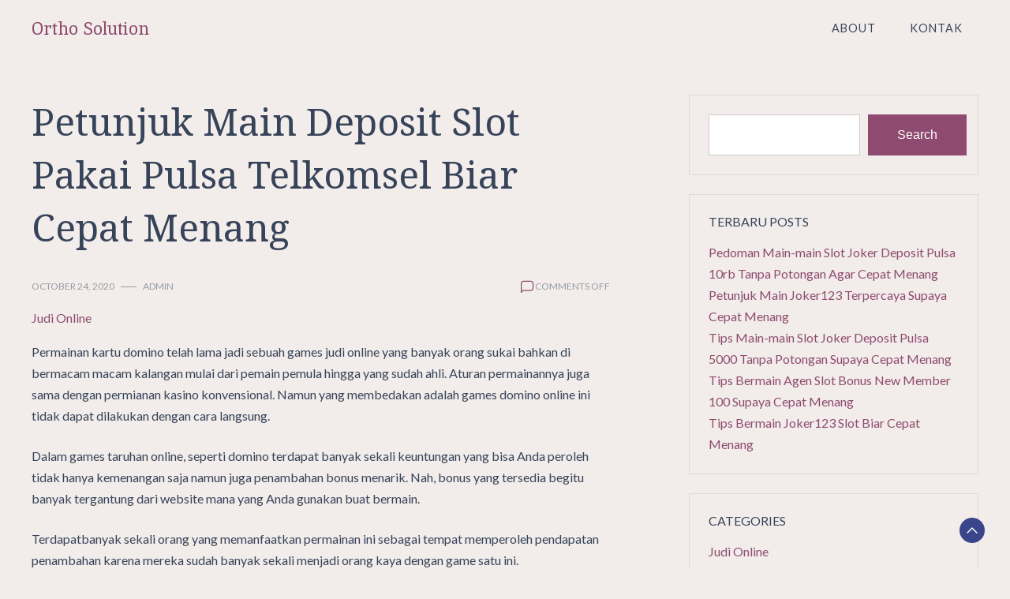

--- FILE ---
content_type: text/html; charset=UTF-8
request_url: http://orthosolutionsnc.com/petunjuk-main-deposit-slot-pakai-pulsa-telkomsel-biar-cepat-menang/
body_size: 10920
content:
<!doctype html>
<html lang="en-US">
<head>
	<meta charset="UTF-8">
	<meta name="viewport" content="width=device-width, initial-scale=1">
	<link rel="profile" href="https://gmpg.org/xfn/11">

	<meta name='robots' content='index, follow, max-image-preview:large, max-snippet:-1, max-video-preview:-1' />
	<style>img:is([sizes="auto" i], [sizes^="auto," i]) { contain-intrinsic-size: 3000px 1500px }</style>
	
	<!-- This site is optimized with the Yoast SEO plugin v21.3 - https://yoast.com/wordpress/plugins/seo/ -->
	<title>Petunjuk Main Deposit Slot Pakai Pulsa Telkomsel Biar Cepat Menang - Ortho Solution</title>
	<link rel="canonical" href="http://orthosolutionsnc.com/petunjuk-main-deposit-slot-pakai-pulsa-telkomsel-biar-cepat-menang/" />
	<meta property="og:locale" content="en_US" />
	<meta property="og:type" content="article" />
	<meta property="og:title" content="Petunjuk Main Deposit Slot Pakai Pulsa Telkomsel Biar Cepat Menang - Ortho Solution" />
	<meta property="og:description" content="Permainan kartu domino telah lama jadi sebuah games judi online yang banyak orang sukai bahkan di bermacam macam kalangan mulai dari pemain pemula hingga yang sudah ahli. Aturan permainannya juga sama dengan permianan kasino konvensional. Namun yang membedakan adalah games domino online ini tidak dapat dilakukan dengan cara langsung. Dalam games taruhan online, seperti domino [&hellip;]" />
	<meta property="og:url" content="http://orthosolutionsnc.com/petunjuk-main-deposit-slot-pakai-pulsa-telkomsel-biar-cepat-menang/" />
	<meta property="og:site_name" content="Ortho Solution" />
	<meta property="article:published_time" content="2020-10-24T14:49:34+00:00" />
	<meta name="author" content="admin" />
	<meta name="twitter:card" content="summary_large_image" />
	<meta name="twitter:label1" content="Written by" />
	<meta name="twitter:data1" content="admin" />
	<meta name="twitter:label2" content="Est. reading time" />
	<meta name="twitter:data2" content="3 minutes" />
	<script type="application/ld+json" class="yoast-schema-graph">{"@context":"https://schema.org","@graph":[{"@type":"WebPage","@id":"http://orthosolutionsnc.com/petunjuk-main-deposit-slot-pakai-pulsa-telkomsel-biar-cepat-menang/","url":"http://orthosolutionsnc.com/petunjuk-main-deposit-slot-pakai-pulsa-telkomsel-biar-cepat-menang/","name":"Petunjuk Main Deposit Slot Pakai Pulsa Telkomsel Biar Cepat Menang - Ortho Solution","isPartOf":{"@id":"http://orthosolutionsnc.com/#website"},"datePublished":"2020-10-24T14:49:34+00:00","dateModified":"2020-10-24T14:49:34+00:00","author":{"@id":"http://orthosolutionsnc.com/#/schema/person/81e7c9c21bf0d9dbc1bb62e977683bdd"},"breadcrumb":{"@id":"http://orthosolutionsnc.com/petunjuk-main-deposit-slot-pakai-pulsa-telkomsel-biar-cepat-menang/#breadcrumb"},"inLanguage":"en-US","potentialAction":[{"@type":"ReadAction","target":["http://orthosolutionsnc.com/petunjuk-main-deposit-slot-pakai-pulsa-telkomsel-biar-cepat-menang/"]}]},{"@type":"BreadcrumbList","@id":"http://orthosolutionsnc.com/petunjuk-main-deposit-slot-pakai-pulsa-telkomsel-biar-cepat-menang/#breadcrumb","itemListElement":[{"@type":"ListItem","position":1,"name":"Home","item":"http://orthosolutionsnc.com/"},{"@type":"ListItem","position":2,"name":"Petunjuk Main Deposit Slot Pakai Pulsa Telkomsel Biar Cepat Menang"}]},{"@type":"WebSite","@id":"http://orthosolutionsnc.com/#website","url":"http://orthosolutionsnc.com/","name":"Ortho Solution","description":"","potentialAction":[{"@type":"SearchAction","target":{"@type":"EntryPoint","urlTemplate":"http://orthosolutionsnc.com/?s={search_term_string}"},"query-input":"required name=search_term_string"}],"inLanguage":"en-US"},{"@type":"Person","@id":"http://orthosolutionsnc.com/#/schema/person/81e7c9c21bf0d9dbc1bb62e977683bdd","name":"admin","image":{"@type":"ImageObject","inLanguage":"en-US","@id":"http://orthosolutionsnc.com/#/schema/person/image/","url":"https://secure.gravatar.com/avatar/0350eaf7ab2c0b444791924a23c0490df2bda01f9ef9f66687f67e317fa6547f?s=96&d=mm&r=g","contentUrl":"https://secure.gravatar.com/avatar/0350eaf7ab2c0b444791924a23c0490df2bda01f9ef9f66687f67e317fa6547f?s=96&d=mm&r=g","caption":"admin"},"sameAs":["http://orthosolutionsnc.com"],"url":"http://orthosolutionsnc.com/author/admin/"}]}</script>
	<!-- / Yoast SEO plugin. -->


<link rel='dns-prefetch' href='//fonts.googleapis.com' />
<link rel="alternate" type="application/rss+xml" title="Ortho Solution &raquo; Feed" href="http://orthosolutionsnc.com/feed/" />
<link rel="alternate" type="application/rss+xml" title="Ortho Solution &raquo; Comments Feed" href="http://orthosolutionsnc.com/comments/feed/" />
<script>
window._wpemojiSettings = {"baseUrl":"https:\/\/s.w.org\/images\/core\/emoji\/16.0.1\/72x72\/","ext":".png","svgUrl":"https:\/\/s.w.org\/images\/core\/emoji\/16.0.1\/svg\/","svgExt":".svg","source":{"concatemoji":"http:\/\/orthosolutionsnc.com\/wp-includes\/js\/wp-emoji-release.min.js?ver=6.8.3"}};
/*! This file is auto-generated */
!function(s,n){var o,i,e;function c(e){try{var t={supportTests:e,timestamp:(new Date).valueOf()};sessionStorage.setItem(o,JSON.stringify(t))}catch(e){}}function p(e,t,n){e.clearRect(0,0,e.canvas.width,e.canvas.height),e.fillText(t,0,0);var t=new Uint32Array(e.getImageData(0,0,e.canvas.width,e.canvas.height).data),a=(e.clearRect(0,0,e.canvas.width,e.canvas.height),e.fillText(n,0,0),new Uint32Array(e.getImageData(0,0,e.canvas.width,e.canvas.height).data));return t.every(function(e,t){return e===a[t]})}function u(e,t){e.clearRect(0,0,e.canvas.width,e.canvas.height),e.fillText(t,0,0);for(var n=e.getImageData(16,16,1,1),a=0;a<n.data.length;a++)if(0!==n.data[a])return!1;return!0}function f(e,t,n,a){switch(t){case"flag":return n(e,"\ud83c\udff3\ufe0f\u200d\u26a7\ufe0f","\ud83c\udff3\ufe0f\u200b\u26a7\ufe0f")?!1:!n(e,"\ud83c\udde8\ud83c\uddf6","\ud83c\udde8\u200b\ud83c\uddf6")&&!n(e,"\ud83c\udff4\udb40\udc67\udb40\udc62\udb40\udc65\udb40\udc6e\udb40\udc67\udb40\udc7f","\ud83c\udff4\u200b\udb40\udc67\u200b\udb40\udc62\u200b\udb40\udc65\u200b\udb40\udc6e\u200b\udb40\udc67\u200b\udb40\udc7f");case"emoji":return!a(e,"\ud83e\udedf")}return!1}function g(e,t,n,a){var r="undefined"!=typeof WorkerGlobalScope&&self instanceof WorkerGlobalScope?new OffscreenCanvas(300,150):s.createElement("canvas"),o=r.getContext("2d",{willReadFrequently:!0}),i=(o.textBaseline="top",o.font="600 32px Arial",{});return e.forEach(function(e){i[e]=t(o,e,n,a)}),i}function t(e){var t=s.createElement("script");t.src=e,t.defer=!0,s.head.appendChild(t)}"undefined"!=typeof Promise&&(o="wpEmojiSettingsSupports",i=["flag","emoji"],n.supports={everything:!0,everythingExceptFlag:!0},e=new Promise(function(e){s.addEventListener("DOMContentLoaded",e,{once:!0})}),new Promise(function(t){var n=function(){try{var e=JSON.parse(sessionStorage.getItem(o));if("object"==typeof e&&"number"==typeof e.timestamp&&(new Date).valueOf()<e.timestamp+604800&&"object"==typeof e.supportTests)return e.supportTests}catch(e){}return null}();if(!n){if("undefined"!=typeof Worker&&"undefined"!=typeof OffscreenCanvas&&"undefined"!=typeof URL&&URL.createObjectURL&&"undefined"!=typeof Blob)try{var e="postMessage("+g.toString()+"("+[JSON.stringify(i),f.toString(),p.toString(),u.toString()].join(",")+"));",a=new Blob([e],{type:"text/javascript"}),r=new Worker(URL.createObjectURL(a),{name:"wpTestEmojiSupports"});return void(r.onmessage=function(e){c(n=e.data),r.terminate(),t(n)})}catch(e){}c(n=g(i,f,p,u))}t(n)}).then(function(e){for(var t in e)n.supports[t]=e[t],n.supports.everything=n.supports.everything&&n.supports[t],"flag"!==t&&(n.supports.everythingExceptFlag=n.supports.everythingExceptFlag&&n.supports[t]);n.supports.everythingExceptFlag=n.supports.everythingExceptFlag&&!n.supports.flag,n.DOMReady=!1,n.readyCallback=function(){n.DOMReady=!0}}).then(function(){return e}).then(function(){var e;n.supports.everything||(n.readyCallback(),(e=n.source||{}).concatemoji?t(e.concatemoji):e.wpemoji&&e.twemoji&&(t(e.twemoji),t(e.wpemoji)))}))}((window,document),window._wpemojiSettings);
</script>
<style id='wp-emoji-styles-inline-css'>

	img.wp-smiley, img.emoji {
		display: inline !important;
		border: none !important;
		box-shadow: none !important;
		height: 1em !important;
		width: 1em !important;
		margin: 0 0.07em !important;
		vertical-align: -0.1em !important;
		background: none !important;
		padding: 0 !important;
	}
</style>
<link rel='stylesheet' id='wp-block-library-css' href='http://orthosolutionsnc.com/wp-includes/css/dist/block-library/style.min.css?ver=6.8.3' media='all' />
<style id='wp-block-library-theme-inline-css'>
.wp-block-audio :where(figcaption){color:#555;font-size:13px;text-align:center}.is-dark-theme .wp-block-audio :where(figcaption){color:#ffffffa6}.wp-block-audio{margin:0 0 1em}.wp-block-code{border:1px solid #ccc;border-radius:4px;font-family:Menlo,Consolas,monaco,monospace;padding:.8em 1em}.wp-block-embed :where(figcaption){color:#555;font-size:13px;text-align:center}.is-dark-theme .wp-block-embed :where(figcaption){color:#ffffffa6}.wp-block-embed{margin:0 0 1em}.blocks-gallery-caption{color:#555;font-size:13px;text-align:center}.is-dark-theme .blocks-gallery-caption{color:#ffffffa6}:root :where(.wp-block-image figcaption){color:#555;font-size:13px;text-align:center}.is-dark-theme :root :where(.wp-block-image figcaption){color:#ffffffa6}.wp-block-image{margin:0 0 1em}.wp-block-pullquote{border-bottom:4px solid;border-top:4px solid;color:currentColor;margin-bottom:1.75em}.wp-block-pullquote cite,.wp-block-pullquote footer,.wp-block-pullquote__citation{color:currentColor;font-size:.8125em;font-style:normal;text-transform:uppercase}.wp-block-quote{border-left:.25em solid;margin:0 0 1.75em;padding-left:1em}.wp-block-quote cite,.wp-block-quote footer{color:currentColor;font-size:.8125em;font-style:normal;position:relative}.wp-block-quote:where(.has-text-align-right){border-left:none;border-right:.25em solid;padding-left:0;padding-right:1em}.wp-block-quote:where(.has-text-align-center){border:none;padding-left:0}.wp-block-quote.is-large,.wp-block-quote.is-style-large,.wp-block-quote:where(.is-style-plain){border:none}.wp-block-search .wp-block-search__label{font-weight:700}.wp-block-search__button{border:1px solid #ccc;padding:.375em .625em}:where(.wp-block-group.has-background){padding:1.25em 2.375em}.wp-block-separator.has-css-opacity{opacity:.4}.wp-block-separator{border:none;border-bottom:2px solid;margin-left:auto;margin-right:auto}.wp-block-separator.has-alpha-channel-opacity{opacity:1}.wp-block-separator:not(.is-style-wide):not(.is-style-dots){width:100px}.wp-block-separator.has-background:not(.is-style-dots){border-bottom:none;height:1px}.wp-block-separator.has-background:not(.is-style-wide):not(.is-style-dots){height:2px}.wp-block-table{margin:0 0 1em}.wp-block-table td,.wp-block-table th{word-break:normal}.wp-block-table :where(figcaption){color:#555;font-size:13px;text-align:center}.is-dark-theme .wp-block-table :where(figcaption){color:#ffffffa6}.wp-block-video :where(figcaption){color:#555;font-size:13px;text-align:center}.is-dark-theme .wp-block-video :where(figcaption){color:#ffffffa6}.wp-block-video{margin:0 0 1em}:root :where(.wp-block-template-part.has-background){margin-bottom:0;margin-top:0;padding:1.25em 2.375em}
</style>
<style id='classic-theme-styles-inline-css'>
/*! This file is auto-generated */
.wp-block-button__link{color:#fff;background-color:#32373c;border-radius:9999px;box-shadow:none;text-decoration:none;padding:calc(.667em + 2px) calc(1.333em + 2px);font-size:1.125em}.wp-block-file__button{background:#32373c;color:#fff;text-decoration:none}
</style>
<style id='global-styles-inline-css'>
:root{--wp--preset--aspect-ratio--square: 1;--wp--preset--aspect-ratio--4-3: 4/3;--wp--preset--aspect-ratio--3-4: 3/4;--wp--preset--aspect-ratio--3-2: 3/2;--wp--preset--aspect-ratio--2-3: 2/3;--wp--preset--aspect-ratio--16-9: 16/9;--wp--preset--aspect-ratio--9-16: 9/16;--wp--preset--color--black: #000000;--wp--preset--color--cyan-bluish-gray: #abb8c3;--wp--preset--color--white: #ffffff;--wp--preset--color--pale-pink: #f78da7;--wp--preset--color--vivid-red: #cf2e2e;--wp--preset--color--luminous-vivid-orange: #ff6900;--wp--preset--color--luminous-vivid-amber: #fcb900;--wp--preset--color--light-green-cyan: #7bdcb5;--wp--preset--color--vivid-green-cyan: #00d084;--wp--preset--color--pale-cyan-blue: #8ed1fc;--wp--preset--color--vivid-cyan-blue: #0693e3;--wp--preset--color--vivid-purple: #9b51e0;--wp--preset--gradient--vivid-cyan-blue-to-vivid-purple: linear-gradient(135deg,rgba(6,147,227,1) 0%,rgb(155,81,224) 100%);--wp--preset--gradient--light-green-cyan-to-vivid-green-cyan: linear-gradient(135deg,rgb(122,220,180) 0%,rgb(0,208,130) 100%);--wp--preset--gradient--luminous-vivid-amber-to-luminous-vivid-orange: linear-gradient(135deg,rgba(252,185,0,1) 0%,rgba(255,105,0,1) 100%);--wp--preset--gradient--luminous-vivid-orange-to-vivid-red: linear-gradient(135deg,rgba(255,105,0,1) 0%,rgb(207,46,46) 100%);--wp--preset--gradient--very-light-gray-to-cyan-bluish-gray: linear-gradient(135deg,rgb(238,238,238) 0%,rgb(169,184,195) 100%);--wp--preset--gradient--cool-to-warm-spectrum: linear-gradient(135deg,rgb(74,234,220) 0%,rgb(151,120,209) 20%,rgb(207,42,186) 40%,rgb(238,44,130) 60%,rgb(251,105,98) 80%,rgb(254,248,76) 100%);--wp--preset--gradient--blush-light-purple: linear-gradient(135deg,rgb(255,206,236) 0%,rgb(152,150,240) 100%);--wp--preset--gradient--blush-bordeaux: linear-gradient(135deg,rgb(254,205,165) 0%,rgb(254,45,45) 50%,rgb(107,0,62) 100%);--wp--preset--gradient--luminous-dusk: linear-gradient(135deg,rgb(255,203,112) 0%,rgb(199,81,192) 50%,rgb(65,88,208) 100%);--wp--preset--gradient--pale-ocean: linear-gradient(135deg,rgb(255,245,203) 0%,rgb(182,227,212) 50%,rgb(51,167,181) 100%);--wp--preset--gradient--electric-grass: linear-gradient(135deg,rgb(202,248,128) 0%,rgb(113,206,126) 100%);--wp--preset--gradient--midnight: linear-gradient(135deg,rgb(2,3,129) 0%,rgb(40,116,252) 100%);--wp--preset--font-size--small: 13px;--wp--preset--font-size--medium: 20px;--wp--preset--font-size--large: 36px;--wp--preset--font-size--x-large: 42px;--wp--preset--spacing--20: 0.44rem;--wp--preset--spacing--30: 0.67rem;--wp--preset--spacing--40: 1rem;--wp--preset--spacing--50: 1.5rem;--wp--preset--spacing--60: 2.25rem;--wp--preset--spacing--70: 3.38rem;--wp--preset--spacing--80: 5.06rem;--wp--preset--shadow--natural: 6px 6px 9px rgba(0, 0, 0, 0.2);--wp--preset--shadow--deep: 12px 12px 50px rgba(0, 0, 0, 0.4);--wp--preset--shadow--sharp: 6px 6px 0px rgba(0, 0, 0, 0.2);--wp--preset--shadow--outlined: 6px 6px 0px -3px rgba(255, 255, 255, 1), 6px 6px rgba(0, 0, 0, 1);--wp--preset--shadow--crisp: 6px 6px 0px rgba(0, 0, 0, 1);}:where(.is-layout-flex){gap: 0.5em;}:where(.is-layout-grid){gap: 0.5em;}body .is-layout-flex{display: flex;}.is-layout-flex{flex-wrap: wrap;align-items: center;}.is-layout-flex > :is(*, div){margin: 0;}body .is-layout-grid{display: grid;}.is-layout-grid > :is(*, div){margin: 0;}:where(.wp-block-columns.is-layout-flex){gap: 2em;}:where(.wp-block-columns.is-layout-grid){gap: 2em;}:where(.wp-block-post-template.is-layout-flex){gap: 1.25em;}:where(.wp-block-post-template.is-layout-grid){gap: 1.25em;}.has-black-color{color: var(--wp--preset--color--black) !important;}.has-cyan-bluish-gray-color{color: var(--wp--preset--color--cyan-bluish-gray) !important;}.has-white-color{color: var(--wp--preset--color--white) !important;}.has-pale-pink-color{color: var(--wp--preset--color--pale-pink) !important;}.has-vivid-red-color{color: var(--wp--preset--color--vivid-red) !important;}.has-luminous-vivid-orange-color{color: var(--wp--preset--color--luminous-vivid-orange) !important;}.has-luminous-vivid-amber-color{color: var(--wp--preset--color--luminous-vivid-amber) !important;}.has-light-green-cyan-color{color: var(--wp--preset--color--light-green-cyan) !important;}.has-vivid-green-cyan-color{color: var(--wp--preset--color--vivid-green-cyan) !important;}.has-pale-cyan-blue-color{color: var(--wp--preset--color--pale-cyan-blue) !important;}.has-vivid-cyan-blue-color{color: var(--wp--preset--color--vivid-cyan-blue) !important;}.has-vivid-purple-color{color: var(--wp--preset--color--vivid-purple) !important;}.has-black-background-color{background-color: var(--wp--preset--color--black) !important;}.has-cyan-bluish-gray-background-color{background-color: var(--wp--preset--color--cyan-bluish-gray) !important;}.has-white-background-color{background-color: var(--wp--preset--color--white) !important;}.has-pale-pink-background-color{background-color: var(--wp--preset--color--pale-pink) !important;}.has-vivid-red-background-color{background-color: var(--wp--preset--color--vivid-red) !important;}.has-luminous-vivid-orange-background-color{background-color: var(--wp--preset--color--luminous-vivid-orange) !important;}.has-luminous-vivid-amber-background-color{background-color: var(--wp--preset--color--luminous-vivid-amber) !important;}.has-light-green-cyan-background-color{background-color: var(--wp--preset--color--light-green-cyan) !important;}.has-vivid-green-cyan-background-color{background-color: var(--wp--preset--color--vivid-green-cyan) !important;}.has-pale-cyan-blue-background-color{background-color: var(--wp--preset--color--pale-cyan-blue) !important;}.has-vivid-cyan-blue-background-color{background-color: var(--wp--preset--color--vivid-cyan-blue) !important;}.has-vivid-purple-background-color{background-color: var(--wp--preset--color--vivid-purple) !important;}.has-black-border-color{border-color: var(--wp--preset--color--black) !important;}.has-cyan-bluish-gray-border-color{border-color: var(--wp--preset--color--cyan-bluish-gray) !important;}.has-white-border-color{border-color: var(--wp--preset--color--white) !important;}.has-pale-pink-border-color{border-color: var(--wp--preset--color--pale-pink) !important;}.has-vivid-red-border-color{border-color: var(--wp--preset--color--vivid-red) !important;}.has-luminous-vivid-orange-border-color{border-color: var(--wp--preset--color--luminous-vivid-orange) !important;}.has-luminous-vivid-amber-border-color{border-color: var(--wp--preset--color--luminous-vivid-amber) !important;}.has-light-green-cyan-border-color{border-color: var(--wp--preset--color--light-green-cyan) !important;}.has-vivid-green-cyan-border-color{border-color: var(--wp--preset--color--vivid-green-cyan) !important;}.has-pale-cyan-blue-border-color{border-color: var(--wp--preset--color--pale-cyan-blue) !important;}.has-vivid-cyan-blue-border-color{border-color: var(--wp--preset--color--vivid-cyan-blue) !important;}.has-vivid-purple-border-color{border-color: var(--wp--preset--color--vivid-purple) !important;}.has-vivid-cyan-blue-to-vivid-purple-gradient-background{background: var(--wp--preset--gradient--vivid-cyan-blue-to-vivid-purple) !important;}.has-light-green-cyan-to-vivid-green-cyan-gradient-background{background: var(--wp--preset--gradient--light-green-cyan-to-vivid-green-cyan) !important;}.has-luminous-vivid-amber-to-luminous-vivid-orange-gradient-background{background: var(--wp--preset--gradient--luminous-vivid-amber-to-luminous-vivid-orange) !important;}.has-luminous-vivid-orange-to-vivid-red-gradient-background{background: var(--wp--preset--gradient--luminous-vivid-orange-to-vivid-red) !important;}.has-very-light-gray-to-cyan-bluish-gray-gradient-background{background: var(--wp--preset--gradient--very-light-gray-to-cyan-bluish-gray) !important;}.has-cool-to-warm-spectrum-gradient-background{background: var(--wp--preset--gradient--cool-to-warm-spectrum) !important;}.has-blush-light-purple-gradient-background{background: var(--wp--preset--gradient--blush-light-purple) !important;}.has-blush-bordeaux-gradient-background{background: var(--wp--preset--gradient--blush-bordeaux) !important;}.has-luminous-dusk-gradient-background{background: var(--wp--preset--gradient--luminous-dusk) !important;}.has-pale-ocean-gradient-background{background: var(--wp--preset--gradient--pale-ocean) !important;}.has-electric-grass-gradient-background{background: var(--wp--preset--gradient--electric-grass) !important;}.has-midnight-gradient-background{background: var(--wp--preset--gradient--midnight) !important;}.has-small-font-size{font-size: var(--wp--preset--font-size--small) !important;}.has-medium-font-size{font-size: var(--wp--preset--font-size--medium) !important;}.has-large-font-size{font-size: var(--wp--preset--font-size--large) !important;}.has-x-large-font-size{font-size: var(--wp--preset--font-size--x-large) !important;}
:where(.wp-block-post-template.is-layout-flex){gap: 1.25em;}:where(.wp-block-post-template.is-layout-grid){gap: 1.25em;}
:where(.wp-block-columns.is-layout-flex){gap: 2em;}:where(.wp-block-columns.is-layout-grid){gap: 2em;}
:root :where(.wp-block-pullquote){font-size: 1.5em;line-height: 1.6;}
</style>
<link rel='stylesheet' id='contact-form-7-css' href='http://orthosolutionsnc.com/wp-content/plugins/contact-form-7/includes/css/styles.css?ver=5.8.1' media='all' />
<link rel='stylesheet' id='dalmatian-blog-css' href='http://orthosolutionsnc.com/wp-content/themes/dalmatian-blog/style.css?ver=1.1.0' media='all' />
<style id='dalmatian-blog-inline-css'>
body,.site-header{background:#f2edea;}
:root { --site-title-color: #8e4b6f; }
:root { --secondary-color: #3a458c; }
:root { --primary-color: #8e4b6f; }
:root { --light-color: #ffffff; }
:root { --grey-color: #969aa5; }
:root { --dark-color: #374359; }
:root { --site-identity-font-family: Inika; }
:root { --primary-font: Lato; }
:root { --secondary-font: Noto Serif; }
:root { --logo-size: 20px; }
:root { --site-identity-font-size: 22px; }
html,body{font-size:16px;}
:root { --font-weight: 400; }
:root { --line-height: 1.7; }
:root { --container-width: 1400px; }
</style>
<link rel='stylesheet' id='google-fonts-css' href='https://fonts.googleapis.com/css?family=Lato%3A100%2C100italic%2C300%2C300italic%2Cregular%2Citalic%2C700%2C700italic%2C900%2C900italic%7CNoto+Serif%3Aregular%2Citalic%2C700%2C700italic%7CInika%3Aregular%2C700' media='all' />
<script src="http://orthosolutionsnc.com/wp-includes/js/jquery/jquery.min.js?ver=3.7.1" id="jquery-core-js"></script>
<script src="http://orthosolutionsnc.com/wp-includes/js/jquery/jquery-migrate.min.js?ver=3.4.1" id="jquery-migrate-js"></script>
<link rel="https://api.w.org/" href="http://orthosolutionsnc.com/wp-json/" /><link rel="alternate" title="JSON" type="application/json" href="http://orthosolutionsnc.com/wp-json/wp/v2/posts/2308" /><link rel="EditURI" type="application/rsd+xml" title="RSD" href="http://orthosolutionsnc.com/xmlrpc.php?rsd" />
<meta name="generator" content="WordPress 6.8.3" />
<link rel='shortlink' href='http://orthosolutionsnc.com/?p=2308' />
<link rel="alternate" title="oEmbed (JSON)" type="application/json+oembed" href="http://orthosolutionsnc.com/wp-json/oembed/1.0/embed?url=http%3A%2F%2Forthosolutionsnc.com%2Fpetunjuk-main-deposit-slot-pakai-pulsa-telkomsel-biar-cepat-menang%2F" />
<link rel="alternate" title="oEmbed (XML)" type="text/xml+oembed" href="http://orthosolutionsnc.com/wp-json/oembed/1.0/embed?url=http%3A%2F%2Forthosolutionsnc.com%2Fpetunjuk-main-deposit-slot-pakai-pulsa-telkomsel-biar-cepat-menang%2F&#038;format=xml" />
</head>

<body class="wp-singular post-template-default single single-post postid-2308 single-format-standard wp-embed-responsive wp-theme-dalmatian-blog">
	<a class="skip-link screen-reader-text" href="#primary">Skip to content</a>


	
	<header id="masthead" class="site-header">
		<div class="header-wrapper">
		<div class="container">
			<div class="site-header-wrapper">
				<div class="site-branding">
					
											
						<div class="site-identity">

															<div class="site-title">
									<a href="http://orthosolutionsnc.com/" rel="home" class="logo">Ortho Solution</a>
								</div>
							

																						<div class="site-description"></div>
													</div>
					
				</div><!-- .site-branding -->

				<nav id="site-navigation" class="main-navigation">
					<button id="nav-icon3" class="menu-toggle" aria-controls="primary-menu" aria-expanded="false">
						
  <span></span>
  <span></span>
  <span></span>
  <span></span>
					</button>
					<div id="primary-menu" class="menu"><ul>
<li class="page_item page-item-11"><a href="http://orthosolutionsnc.com/about/">About</a></li>
<li class="page_item page-item-9"><a href="http://orthosolutionsnc.com/kontak/">Kontak</a></li>
</ul></div>
				</nav><!-- #site-navigation -->
			</div>
		</div>
		</div>
	</header><!-- #masthead -->

	

<div id="primary" class="inside-page content-area">
    <div class="container">
        <div class="main-wrapper">
                <section class="page-section full-width-view">
                    <div class="detail-content">

                                                    


<h1 class="page-title">Petunjuk Main Deposit Slot Pakai Pulsa Telkomsel Biar Cepat Menang</h1>

<div class="single-post">
    


<div class="post-content">

    <div class="ihead info">
        <ul class="list-inline">
                         
                                <li class="post-date"><i class="icon-calendar"></i> <a
                    href="http://orthosolutionsnc.com/2020/10/24/">October 24, 2020</a>
                </li>
            
                            
                <li class="post-author"><i class="icon-user"></i>
                    <a class="url fn n" href="http://orthosolutionsnc.com/author/admin/">
                                                                            <div class="author-image">
                                                            </div>
                                                admin                    </a>
                </li>
            
            </ul>


                            <span class="comments">
                            <svg width="20px" height="20px" viewBox="0 0 24 24" id="magicoon-Regular" xmlns="http://www.w3.org/2000/svg"><g id="comment-Regular"><path id="comment-Regular-2" data-name="comment-Regular" class="cls-1" d="M17,3.25H7A4.756,4.756,0,0,0,2.25,8V21a.75.75,0,0,0,1.28.53l2.414-2.414a1.246,1.246,0,0,1,.885-.366H17A4.756,4.756,0,0,0,21.75,14V8A4.756,4.756,0,0,0,17,3.25ZM20.25,14A3.254,3.254,0,0,1,17,17.25H6.829a2.73,2.73,0,0,0-1.945.806L3.75,19.189V8A3.254,3.254,0,0,1,7,4.75H17A3.254,3.254,0,0,1,20.25,8Z"/></g></svg>
                                <span>Comments Off<span class="screen-reader-text"> on Petunjuk Main Deposit Slot Pakai Pulsa Telkomsel Biar Cepat Menang</span></span>                            </span>


                    
        
    </div>


                        
                            <div class="category"> 
                                            <a href="http://orthosolutionsnc.com/category/judi-online/">Judi Online</a>
                                    </div>
            
        
         
        


    
                

    <article>
        
        <div class="inner-article-content">
        <p>Permainan kartu domino telah lama jadi sebuah games judi online yang banyak orang sukai bahkan di bermacam macam kalangan mulai dari pemain pemula hingga yang sudah ahli. Aturan permainannya juga sama dengan permianan kasino konvensional. Namun yang membedakan adalah games domino online ini tidak dapat dilakukan dengan cara langsung.</p>
<p>Dalam games taruhan online, seperti domino terdapat banyak sekali keuntungan yang bisa Anda peroleh tidak hanya kemenangan saja namun juga penambahan bonus menarik. Nah, bonus yang tersedia begitu banyak tergantung dari website mana yang Anda gunakan buat bermain.</p>
<p>Terdapatbanyak sekali orang yang memanfaatkan permainan ini sebagai tempat memperoleh  pendapatan penambahan karena mereka sudah banyak sekali menjadi orang kaya dengan game satu ini.</p>
<p>Meski nampak mudah, namun nyata-nyatanya sulit Anda menangka. Namun tidak perlu pusing bagaimana cara memperoleh kemenangan dalam permainan ini. Bagi Anda seorang pemula pun, Anda masih bisa mendapatkan kemenangan dalam permainan ini jikalau Anda memakai bebeapa cara yagn kami sampaikan berikut ini. Oleh sebab itu, silahkan simak lalu pembahasan cara main domino berikut ini ya.</p>
<h2>Cara Bermain Joker123 Slot Mudah Agar Anda Menang</h2>
<p>Game domino yakni salah satu jenis game yang memanfaatkan kartu banyaknya 28 card dalam satu setnya. Pada permainan ini, jumlah maksimal yang dapat memainkan game ini yakni banyaknya 4 orang. Nantinya, tiap-tiap pemain akan mendapatkan 7 buah card domino.</p>
<p>Buat menentukan siapa juara dalam games ini yakni dia yang berhasil menghabiskan kartu duluan. Tapi saat membuang kartu inilah ada beberapa aturan yang tidak sembarangan. Saat pembuangan kartu inilah, Anda harus memperhatikan dulu bagaimana cara bermain domino utk pemula tersebut.</p>
<p>Agar bisa membuat kartu yang ada di tangan, Anda harus memiliki dahulu nilai sama dengan kartu yang ada di meja Games Terdapat banyak sekali game seru yang dapat Anda mainkan dan tidak akan membuat Anda bosan sama sekali.</p>
<p>Jikalau ada pemain yang mempunyai nilai card Terkecil sehingga pemain tersebut dapat memenangkan permainannya. Cara bermain domino harus Memang Anda pahami karena game ini tidak akan memberikan hasil apapun seandainya Anda tidak mempunyai kepemahaman berkaitan hal ini.</p>
<h2>Cara Main-main Deposit Pulsa Slot Agar Menang</h2>
<p>Setelah mengetahui bagaimana bermain judi online domino, Anda dapat melakukan sekian banyak trik supaya lebih mudah menang. Berikut ini ialah beberapa cara tersebut:</p>
<p>Memperhatikan Card Anda dan Lawan<br />
Pada pembahsan cara main-main domino bagi pemula sudah kita sebutkan apabila dalam permainan ini seluruhnya pemain akan memperoleh 7 card domino yang akan pemain peroleh dengan cara acak.</p>
<p>Jikalau Anda memiliki card yang sama, maka kesempatan mendapatkan kemenangan pun akan sangat besar. Selain itu, saksikan juga kartu yang Anda miliki. Anda mesti memperhatikan card lawan Anda supaya Anda dapat membuat beberapa taktik mengalahkan lawan tersebut.</p>
<p>Membuang Kartu Balak<br />
Supaya Anda dapat mendapati kemenangan dengan cepat, sehingga Anda harus melakukan sesuatu yaitu dengan membuang card balak. Apabila disaat pembagian kartunya, Anda memperoleh card balak, sehingga Anda mesti memprioritaskan membuat kartu tersebut apalagi dulu.</p>
<p>Terutama jika kartunya memiliki nilai 6. Yang mana card ini nantinya bisa mempersulit kemenangan terlebih kalau kartunya telah sedikit. Card tersebut nantinya akan sulit Anda buang.</p>
<p>Tapi berlainan kalau Anda tidak mempunyai kartu balak. Sehingga Anda dapat menggunakan bagaimana cara main domino bagi pemula. Hal ini demi menghalangi lawan membuat kartu balak dengan memakai kartu terkecil.</p>
        </div>

          </article>

</div>




<div class="ifoot info">



    


    
        <div class="tags">
            
                                    <a href="http://orthosolutionsnc.com/tag/daftar-slot-deposit-pulsa/">Daftar Slot Deposit Pulsa</a>
                        </div>
    


</div>



<div class="author-post clearfix">
                <div class="author-image">
            <a href="http://orthosolutionsnc.com/author/admin/"><img alt='' src='https://secure.gravatar.com/avatar/0350eaf7ab2c0b444791924a23c0490df2bda01f9ef9f66687f67e317fa6547f?s=75&#038;d=mm&#038;r=g' srcset='https://secure.gravatar.com/avatar/0350eaf7ab2c0b444791924a23c0490df2bda01f9ef9f66687f67e317fa6547f?s=150&#038;d=mm&#038;r=g 2x' class='avatar avatar-75 photo' height='75' width='75' decoding='async'/></a>
        </div>
        <div class="author-details">
        <h4><a
            href="http://orthosolutionsnc.com/author/admin/">admin</a>
        </h4>
        <p></p>
    </div>
</div>

</div>                                                
	<nav class="navigation post-navigation" aria-label="Posts">
		<h2 class="screen-reader-text">Post navigation</h2>
		<div class="nav-links"><div class="nav-previous"><a href="http://orthosolutionsnc.com/anjuran-main-main-joker123-slot-agar-cepat-menang/" rel="prev">Anjuran Main-main Joker123 Slot Agar Cepat Menang</a></div><div class="nav-next"><a href="http://orthosolutionsnc.com/panduan-main-slot-deposit-pulsa-5000-tanpa-potongan-supaya-cepat-menang/" rel="next">Panduan Main Slot Deposit Pulsa 5000 Tanpa Potongan Supaya Cepat Menang</a></div></div>
	</nav>                        
<div id="comments" class="comments-area">

	
</div><!-- #comments -->

                    </div><!-- /.end of deatil-content -->

                    

<div class="related-posts">
              
        <h2 class="main-title">Related Articles</h2>          
        <div class="post-holder">
                            <div class="news-snippet">

                           

                    <div class="summary">
                        <h5 class="news-title">
                            <a href="http://orthosolutionsnc.com/pedoman-main-main-slot-joker-deposit-pulsa-10rb-tanpa-potongan-agar-cepat-menang/" rel="bookmark">
                                Pedoman Main-main Slot Joker Deposit Pulsa 10rb Tanpa Potongan Agar Cepat Menang                            </a>
                        </h5>                                

                        <div class="info">
                            <ul class="list-inline">
                                                                <li><i class="icon-calendar"></i> <a
                                    href="http://orthosolutionsnc.com/2022/04/28/">April 28, 2022</a>
                                </li>
                            </ul>
                        </div>

                                                    <div class="ifoot info">
                                <a href="http://orthosolutionsnc.com/pedoman-main-main-slot-joker-deposit-pulsa-10rb-tanpa-potongan-agar-cepat-menang/" rel="bookmark" title=""
                                    class="readmore">Read More </a>
                                                                    <div class="social-share">
                                        <script type="text/javascript">
	var fb = 'Facebook';
	var twitter = 'Twitter';
	var pinterest = 'Pinterest';
	var linkedin = 'Linkedin';
</script>




<ul class="list-inline">

	<li>Share:</li>

	
	
	
		

</ul>                    
                                    </div>
                                                            </div>
                        
                    </div>
                </div>
                            <div class="news-snippet">

                           

                    <div class="summary">
                        <h5 class="news-title">
                            <a href="http://orthosolutionsnc.com/petunjuk-main-joker123-terpercaya-supaya-cepat-menang/" rel="bookmark">
                                Petunjuk Main Joker123 Terpercaya Supaya Cepat Menang                            </a>
                        </h5>                                

                        <div class="info">
                            <ul class="list-inline">
                                                                <li><i class="icon-calendar"></i> <a
                                    href="http://orthosolutionsnc.com/2022/04/28/">April 28, 2022</a>
                                </li>
                            </ul>
                        </div>

                                                    <div class="ifoot info">
                                <a href="http://orthosolutionsnc.com/petunjuk-main-joker123-terpercaya-supaya-cepat-menang/" rel="bookmark" title=""
                                    class="readmore">Read More </a>
                                                                    <div class="social-share">
                                        <script type="text/javascript">
	var fb = 'Facebook';
	var twitter = 'Twitter';
	var pinterest = 'Pinterest';
	var linkedin = 'Linkedin';
</script>




<ul class="list-inline">

	<li>Share:</li>

	
	
	
		

</ul>                    
                                    </div>
                                                            </div>
                        
                    </div>
                </div>
                            <div class="news-snippet">

                           

                    <div class="summary">
                        <h5 class="news-title">
                            <a href="http://orthosolutionsnc.com/tips-main-main-slot-joker-deposit-pulsa-5000-tanpa-potongan-supaya-cepat-menang/" rel="bookmark">
                                Tips Main-main Slot Joker Deposit Pulsa 5000 Tanpa Potongan Supaya Cepat Menang                            </a>
                        </h5>                                

                        <div class="info">
                            <ul class="list-inline">
                                                                <li><i class="icon-calendar"></i> <a
                                    href="http://orthosolutionsnc.com/2022/04/28/">April 28, 2022</a>
                                </li>
                            </ul>
                        </div>

                                                    <div class="ifoot info">
                                <a href="http://orthosolutionsnc.com/tips-main-main-slot-joker-deposit-pulsa-5000-tanpa-potongan-supaya-cepat-menang/" rel="bookmark" title=""
                                    class="readmore">Read More </a>
                                                                    <div class="social-share">
                                        <script type="text/javascript">
	var fb = 'Facebook';
	var twitter = 'Twitter';
	var pinterest = 'Pinterest';
	var linkedin = 'Linkedin';
</script>




<ul class="list-inline">

	<li>Share:</li>

	
	
	
		

</ul>                    
                                    </div>
                                                            </div>
                        
                    </div>
                </div>
                                </div>
    </div>                </section> <!-- /.end of section -->

                <div class="sidebar">
<aside id="secondary" class="widget-area">
	<section id="block-2" class="widget widget_block widget_search"><form role="search" method="get" action="http://orthosolutionsnc.com/" class="wp-block-search__button-outside wp-block-search__text-button wp-block-search"    ><label class="wp-block-search__label" for="wp-block-search__input-1" >Search</label><div class="wp-block-search__inside-wrapper " ><input class="wp-block-search__input" id="wp-block-search__input-1" placeholder="" value="" type="search" name="s" required /><button aria-label="Search" class="wp-block-search__button wp-element-button" type="submit" >Search</button></div></form></section><section id="block-3" class="widget widget_block">
<div class="wp-block-group"><div class="wp-block-group__inner-container is-layout-flow wp-block-group-is-layout-flow">
<h2 class="wp-block-heading">Terbaru Posts</h2>


<ul class="wp-block-latest-posts__list wp-block-latest-posts"><li><a class="wp-block-latest-posts__post-title" href="http://orthosolutionsnc.com/pedoman-main-main-slot-joker-deposit-pulsa-10rb-tanpa-potongan-agar-cepat-menang/">Pedoman Main-main Slot Joker Deposit Pulsa 10rb Tanpa Potongan Agar Cepat Menang</a></li>
<li><a class="wp-block-latest-posts__post-title" href="http://orthosolutionsnc.com/petunjuk-main-joker123-terpercaya-supaya-cepat-menang/">Petunjuk Main Joker123 Terpercaya Supaya Cepat Menang</a></li>
<li><a class="wp-block-latest-posts__post-title" href="http://orthosolutionsnc.com/tips-main-main-slot-joker-deposit-pulsa-5000-tanpa-potongan-supaya-cepat-menang/">Tips Main-main Slot Joker Deposit Pulsa 5000 Tanpa Potongan Supaya Cepat Menang</a></li>
<li><a class="wp-block-latest-posts__post-title" href="http://orthosolutionsnc.com/tips-bermain-agen-slot-bonus-new-member-100-supaya-cepat-menang/">Tips Bermain Agen Slot Bonus New Member 100 Supaya Cepat Menang</a></li>
<li><a class="wp-block-latest-posts__post-title" href="http://orthosolutionsnc.com/tips-bermain-joker123-slot-biar-cepat-menang/">Tips Bermain Joker123 Slot Biar Cepat Menang</a></li>
</ul></div></div>
</section><section id="block-6" class="widget widget_block">
<div class="wp-block-group"><div class="wp-block-group__inner-container is-layout-flow wp-block-group-is-layout-flow">
<h2 class="wp-block-heading">Categories</h2>


<ul class="wp-block-categories-list wp-block-categories">	<li class="cat-item cat-item-1"><a href="http://orthosolutionsnc.com/category/judi-online/">Judi Online</a>
</li>
	<li class="cat-item cat-item-4"><a href="http://orthosolutionsnc.com/category/slot-online/">Slot Online</a>
</li>
	<li class="cat-item cat-item-3"><a href="http://orthosolutionsnc.com/category/togel-online/">Togel Online</a>
</li>
</ul></div></div>
</section></aside><!-- #secondary -->
</div>

        </div>
    </div>
</div>

    


	<footer id="colophon" class="site-footer">

		<div class="container">

			



	<!-- social links -->
	<div class="social-links">
		<ul class="list-group list-group-horizontal list-inline">

			
			
			
			
			
			
			
		</ul>
	</div>
	<!-- social links -->
			
			<div class="site-info">
									<a rel="nofollow" href="https://wordpress.org/">
						Proudly powered by <b>WordPress</b>					</a>
					<span class="sep"> | </span>
						Theme: Dalmatian Blog by <a href=https://graphthemes.com class="footer-brand" rel="nofollow"><b>GraphThemes</b></a>.								<div class="copyright"></div>
			</div><!-- .site-info -->

		</div>
	</footer><!-- #colophon -->


<a class="scroll-to-top" href="javascript:void(0)">
<svg id="Layer_1"  version="1.1" viewBox="0 0 64 64" xml:space="preserve" xmlns="http://www.w3.org/2000/svg" xmlns:xlink="http://www.w3.org/1999/xlink">
	<g><g id="Icon-Chevron-Left" transform="translate(237.000000, 335.000000)"><polyline class="st0" id="Fill-35" points="-191.3,-296.9 -193.3,-294.9 -205,-306.6 -216.7,-294.9 -218.7,-296.9 -205,-310.6      -191.3,-296.9    "/></g></g></svg>
</a>

<script type="speculationrules">
{"prefetch":[{"source":"document","where":{"and":[{"href_matches":"\/*"},{"not":{"href_matches":["\/wp-*.php","\/wp-admin\/*","\/wp-content\/uploads\/*","\/wp-content\/*","\/wp-content\/plugins\/*","\/wp-content\/themes\/dalmatian-blog\/*","\/*\\?(.+)"]}},{"not":{"selector_matches":"a[rel~=\"nofollow\"]"}},{"not":{"selector_matches":".no-prefetch, .no-prefetch a"}}]},"eagerness":"conservative"}]}
</script>
<script src="http://orthosolutionsnc.com/wp-content/plugins/contact-form-7/includes/swv/js/index.js?ver=5.8.1" id="swv-js"></script>
<script id="contact-form-7-js-extra">
var wpcf7 = {"api":{"root":"http:\/\/orthosolutionsnc.com\/wp-json\/","namespace":"contact-form-7\/v1"}};
</script>
<script src="http://orthosolutionsnc.com/wp-content/plugins/contact-form-7/includes/js/index.js?ver=5.8.1" id="contact-form-7-js"></script>
<script src="http://orthosolutionsnc.com/wp-content/themes/dalmatian-blog/js/navigation.js?ver=1.1.0" id="dalmatian-blog-navigation-js"></script>
<script src="http://orthosolutionsnc.com/wp-content/themes/dalmatian-blog/js/scripts.js?ver=DALMATIAN_BLOG_VERSION" id="dalmatian-blog-script-js"></script>

<script defer src="https://static.cloudflareinsights.com/beacon.min.js/vcd15cbe7772f49c399c6a5babf22c1241717689176015" integrity="sha512-ZpsOmlRQV6y907TI0dKBHq9Md29nnaEIPlkf84rnaERnq6zvWvPUqr2ft8M1aS28oN72PdrCzSjY4U6VaAw1EQ==" data-cf-beacon='{"version":"2024.11.0","token":"456aeab4c8374d3297917c510c0e5562","r":1,"server_timing":{"name":{"cfCacheStatus":true,"cfEdge":true,"cfExtPri":true,"cfL4":true,"cfOrigin":true,"cfSpeedBrain":true},"location_startswith":null}}' crossorigin="anonymous"></script>
</body>
</html>
